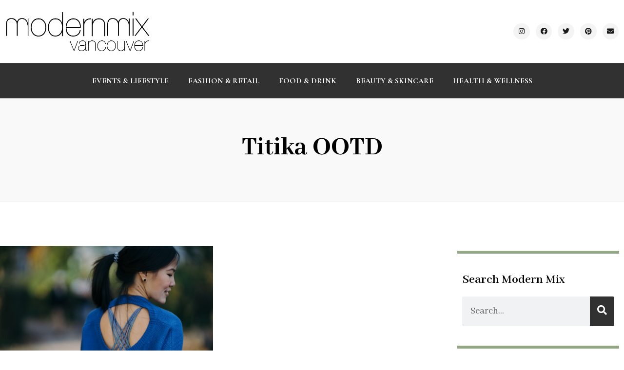

--- FILE ---
content_type: text/html; charset=UTF-8
request_url: https://modernmixvancouver.com/tag/titika-ootd/
body_size: 12207
content:
<!doctype html>
<html dir="ltr" lang="en-US" prefix="og: https://ogp.me/ns#">
<head>
	<meta charset="UTF-8">
	<meta name="viewport" content="width=device-width, initial-scale=1">
	<link rel="profile" href="https://gmpg.org/xfn/11">
	<title>Titika OOTD | Modern Mix Vancouver</title>

		<!-- All in One SEO 4.9.3 - aioseo.com -->
	<meta name="robots" content="max-image-preview:large" />
	<link rel="canonical" href="https://modernmixvancouver.com/tag/titika-ootd/" />
	<meta name="generator" content="All in One SEO (AIOSEO) 4.9.3" />
		<script type="application/ld+json" class="aioseo-schema">
			{"@context":"https:\/\/schema.org","@graph":[{"@type":"BreadcrumbList","@id":"https:\/\/modernmixvancouver.com\/tag\/titika-ootd\/#breadcrumblist","itemListElement":[{"@type":"ListItem","@id":"https:\/\/modernmixvancouver.com#listItem","position":1,"name":"Home","item":"https:\/\/modernmixvancouver.com","nextItem":{"@type":"ListItem","@id":"https:\/\/modernmixvancouver.com\/tag\/titika-ootd\/#listItem","name":"Titika OOTD"}},{"@type":"ListItem","@id":"https:\/\/modernmixvancouver.com\/tag\/titika-ootd\/#listItem","position":2,"name":"Titika OOTD","previousItem":{"@type":"ListItem","@id":"https:\/\/modernmixvancouver.com#listItem","name":"Home"}}]},{"@type":"CollectionPage","@id":"https:\/\/modernmixvancouver.com\/tag\/titika-ootd\/#collectionpage","url":"https:\/\/modernmixvancouver.com\/tag\/titika-ootd\/","name":"Titika OOTD | Modern Mix Vancouver","inLanguage":"en-US","isPartOf":{"@id":"https:\/\/modernmixvancouver.com\/#website"},"breadcrumb":{"@id":"https:\/\/modernmixvancouver.com\/tag\/titika-ootd\/#breadcrumblist"}},{"@type":"Organization","@id":"https:\/\/modernmixvancouver.com\/#organization","name":"Modern Mix Vancouver","description":"Canadian lifestyle blogger and content creator keeping you in the know on local brands, businesses and experiences in Vancouver","url":"https:\/\/modernmixvancouver.com\/"},{"@type":"WebSite","@id":"https:\/\/modernmixvancouver.com\/#website","url":"https:\/\/modernmixvancouver.com\/","name":"Modern Mix Vancouver","description":"Canadian lifestyle blogger and content creator keeping you in the know on local brands, businesses and experiences in Vancouver","inLanguage":"en-US","publisher":{"@id":"https:\/\/modernmixvancouver.com\/#organization"}}]}
		</script>
		<!-- All in One SEO -->

<link rel="alternate" type="application/rss+xml" title="Modern Mix Vancouver &raquo; Feed" href="https://modernmixvancouver.com/feed/" />
<link rel="alternate" type="application/rss+xml" title="Modern Mix Vancouver &raquo; Comments Feed" href="https://modernmixvancouver.com/comments/feed/" />
<link rel="alternate" type="application/rss+xml" title="Modern Mix Vancouver &raquo; Titika OOTD Tag Feed" href="https://modernmixvancouver.com/tag/titika-ootd/feed/" />
<script>
window._wpemojiSettings = {"baseUrl":"https:\/\/s.w.org\/images\/core\/emoji\/14.0.0\/72x72\/","ext":".png","svgUrl":"https:\/\/s.w.org\/images\/core\/emoji\/14.0.0\/svg\/","svgExt":".svg","source":{"concatemoji":"https:\/\/modernmixvancouver.com\/wp-includes\/js\/wp-emoji-release.min.js?ver=3729f3c3bbe44cee7898ad3d334912e3"}};
/*! This file is auto-generated */
!function(i,n){var o,s,e;function c(e){try{var t={supportTests:e,timestamp:(new Date).valueOf()};sessionStorage.setItem(o,JSON.stringify(t))}catch(e){}}function p(e,t,n){e.clearRect(0,0,e.canvas.width,e.canvas.height),e.fillText(t,0,0);var t=new Uint32Array(e.getImageData(0,0,e.canvas.width,e.canvas.height).data),r=(e.clearRect(0,0,e.canvas.width,e.canvas.height),e.fillText(n,0,0),new Uint32Array(e.getImageData(0,0,e.canvas.width,e.canvas.height).data));return t.every(function(e,t){return e===r[t]})}function u(e,t,n){switch(t){case"flag":return n(e,"\ud83c\udff3\ufe0f\u200d\u26a7\ufe0f","\ud83c\udff3\ufe0f\u200b\u26a7\ufe0f")?!1:!n(e,"\ud83c\uddfa\ud83c\uddf3","\ud83c\uddfa\u200b\ud83c\uddf3")&&!n(e,"\ud83c\udff4\udb40\udc67\udb40\udc62\udb40\udc65\udb40\udc6e\udb40\udc67\udb40\udc7f","\ud83c\udff4\u200b\udb40\udc67\u200b\udb40\udc62\u200b\udb40\udc65\u200b\udb40\udc6e\u200b\udb40\udc67\u200b\udb40\udc7f");case"emoji":return!n(e,"\ud83e\udef1\ud83c\udffb\u200d\ud83e\udef2\ud83c\udfff","\ud83e\udef1\ud83c\udffb\u200b\ud83e\udef2\ud83c\udfff")}return!1}function f(e,t,n){var r="undefined"!=typeof WorkerGlobalScope&&self instanceof WorkerGlobalScope?new OffscreenCanvas(300,150):i.createElement("canvas"),a=r.getContext("2d",{willReadFrequently:!0}),o=(a.textBaseline="top",a.font="600 32px Arial",{});return e.forEach(function(e){o[e]=t(a,e,n)}),o}function t(e){var t=i.createElement("script");t.src=e,t.defer=!0,i.head.appendChild(t)}"undefined"!=typeof Promise&&(o="wpEmojiSettingsSupports",s=["flag","emoji"],n.supports={everything:!0,everythingExceptFlag:!0},e=new Promise(function(e){i.addEventListener("DOMContentLoaded",e,{once:!0})}),new Promise(function(t){var n=function(){try{var e=JSON.parse(sessionStorage.getItem(o));if("object"==typeof e&&"number"==typeof e.timestamp&&(new Date).valueOf()<e.timestamp+604800&&"object"==typeof e.supportTests)return e.supportTests}catch(e){}return null}();if(!n){if("undefined"!=typeof Worker&&"undefined"!=typeof OffscreenCanvas&&"undefined"!=typeof URL&&URL.createObjectURL&&"undefined"!=typeof Blob)try{var e="postMessage("+f.toString()+"("+[JSON.stringify(s),u.toString(),p.toString()].join(",")+"));",r=new Blob([e],{type:"text/javascript"}),a=new Worker(URL.createObjectURL(r),{name:"wpTestEmojiSupports"});return void(a.onmessage=function(e){c(n=e.data),a.terminate(),t(n)})}catch(e){}c(n=f(s,u,p))}t(n)}).then(function(e){for(var t in e)n.supports[t]=e[t],n.supports.everything=n.supports.everything&&n.supports[t],"flag"!==t&&(n.supports.everythingExceptFlag=n.supports.everythingExceptFlag&&n.supports[t]);n.supports.everythingExceptFlag=n.supports.everythingExceptFlag&&!n.supports.flag,n.DOMReady=!1,n.readyCallback=function(){n.DOMReady=!0}}).then(function(){return e}).then(function(){var e;n.supports.everything||(n.readyCallback(),(e=n.source||{}).concatemoji?t(e.concatemoji):e.wpemoji&&e.twemoji&&(t(e.twemoji),t(e.wpemoji)))}))}((window,document),window._wpemojiSettings);
</script>
<style id='wp-emoji-styles-inline-css'>

	img.wp-smiley, img.emoji {
		display: inline !important;
		border: none !important;
		box-shadow: none !important;
		height: 1em !important;
		width: 1em !important;
		margin: 0 0.07em !important;
		vertical-align: -0.1em !important;
		background: none !important;
		padding: 0 !important;
	}
</style>
<link rel='stylesheet' id='wp-block-library-css' href='https://modernmixvancouver.com/wp-includes/css/dist/block-library/style.min.css?ver=3729f3c3bbe44cee7898ad3d334912e3' media='all' />
<link rel='stylesheet' id='aioseo/css/src/vue/standalone/blocks/table-of-contents/global.scss-css' href='https://modernmixvancouver.com/wp-content/plugins/all-in-one-seo-pack/dist/Lite/assets/css/table-of-contents/global.e90f6d47.css?ver=4.9.3' media='all' />
<style id='classic-theme-styles-inline-css'>
/*! This file is auto-generated */
.wp-block-button__link{color:#fff;background-color:#32373c;border-radius:9999px;box-shadow:none;text-decoration:none;padding:calc(.667em + 2px) calc(1.333em + 2px);font-size:1.125em}.wp-block-file__button{background:#32373c;color:#fff;text-decoration:none}
</style>
<style id='global-styles-inline-css'>
body{--wp--preset--color--black: #000000;--wp--preset--color--cyan-bluish-gray: #abb8c3;--wp--preset--color--white: #ffffff;--wp--preset--color--pale-pink: #f78da7;--wp--preset--color--vivid-red: #cf2e2e;--wp--preset--color--luminous-vivid-orange: #ff6900;--wp--preset--color--luminous-vivid-amber: #fcb900;--wp--preset--color--light-green-cyan: #7bdcb5;--wp--preset--color--vivid-green-cyan: #00d084;--wp--preset--color--pale-cyan-blue: #8ed1fc;--wp--preset--color--vivid-cyan-blue: #0693e3;--wp--preset--color--vivid-purple: #9b51e0;--wp--preset--gradient--vivid-cyan-blue-to-vivid-purple: linear-gradient(135deg,rgba(6,147,227,1) 0%,rgb(155,81,224) 100%);--wp--preset--gradient--light-green-cyan-to-vivid-green-cyan: linear-gradient(135deg,rgb(122,220,180) 0%,rgb(0,208,130) 100%);--wp--preset--gradient--luminous-vivid-amber-to-luminous-vivid-orange: linear-gradient(135deg,rgba(252,185,0,1) 0%,rgba(255,105,0,1) 100%);--wp--preset--gradient--luminous-vivid-orange-to-vivid-red: linear-gradient(135deg,rgba(255,105,0,1) 0%,rgb(207,46,46) 100%);--wp--preset--gradient--very-light-gray-to-cyan-bluish-gray: linear-gradient(135deg,rgb(238,238,238) 0%,rgb(169,184,195) 100%);--wp--preset--gradient--cool-to-warm-spectrum: linear-gradient(135deg,rgb(74,234,220) 0%,rgb(151,120,209) 20%,rgb(207,42,186) 40%,rgb(238,44,130) 60%,rgb(251,105,98) 80%,rgb(254,248,76) 100%);--wp--preset--gradient--blush-light-purple: linear-gradient(135deg,rgb(255,206,236) 0%,rgb(152,150,240) 100%);--wp--preset--gradient--blush-bordeaux: linear-gradient(135deg,rgb(254,205,165) 0%,rgb(254,45,45) 50%,rgb(107,0,62) 100%);--wp--preset--gradient--luminous-dusk: linear-gradient(135deg,rgb(255,203,112) 0%,rgb(199,81,192) 50%,rgb(65,88,208) 100%);--wp--preset--gradient--pale-ocean: linear-gradient(135deg,rgb(255,245,203) 0%,rgb(182,227,212) 50%,rgb(51,167,181) 100%);--wp--preset--gradient--electric-grass: linear-gradient(135deg,rgb(202,248,128) 0%,rgb(113,206,126) 100%);--wp--preset--gradient--midnight: linear-gradient(135deg,rgb(2,3,129) 0%,rgb(40,116,252) 100%);--wp--preset--font-size--small: 13px;--wp--preset--font-size--medium: 20px;--wp--preset--font-size--large: 36px;--wp--preset--font-size--x-large: 42px;--wp--preset--spacing--20: 0.44rem;--wp--preset--spacing--30: 0.67rem;--wp--preset--spacing--40: 1rem;--wp--preset--spacing--50: 1.5rem;--wp--preset--spacing--60: 2.25rem;--wp--preset--spacing--70: 3.38rem;--wp--preset--spacing--80: 5.06rem;--wp--preset--shadow--natural: 6px 6px 9px rgba(0, 0, 0, 0.2);--wp--preset--shadow--deep: 12px 12px 50px rgba(0, 0, 0, 0.4);--wp--preset--shadow--sharp: 6px 6px 0px rgba(0, 0, 0, 0.2);--wp--preset--shadow--outlined: 6px 6px 0px -3px rgba(255, 255, 255, 1), 6px 6px rgba(0, 0, 0, 1);--wp--preset--shadow--crisp: 6px 6px 0px rgba(0, 0, 0, 1);}:where(.is-layout-flex){gap: 0.5em;}:where(.is-layout-grid){gap: 0.5em;}body .is-layout-flow > .alignleft{float: left;margin-inline-start: 0;margin-inline-end: 2em;}body .is-layout-flow > .alignright{float: right;margin-inline-start: 2em;margin-inline-end: 0;}body .is-layout-flow > .aligncenter{margin-left: auto !important;margin-right: auto !important;}body .is-layout-constrained > .alignleft{float: left;margin-inline-start: 0;margin-inline-end: 2em;}body .is-layout-constrained > .alignright{float: right;margin-inline-start: 2em;margin-inline-end: 0;}body .is-layout-constrained > .aligncenter{margin-left: auto !important;margin-right: auto !important;}body .is-layout-constrained > :where(:not(.alignleft):not(.alignright):not(.alignfull)){max-width: var(--wp--style--global--content-size);margin-left: auto !important;margin-right: auto !important;}body .is-layout-constrained > .alignwide{max-width: var(--wp--style--global--wide-size);}body .is-layout-flex{display: flex;}body .is-layout-flex{flex-wrap: wrap;align-items: center;}body .is-layout-flex > *{margin: 0;}body .is-layout-grid{display: grid;}body .is-layout-grid > *{margin: 0;}:where(.wp-block-columns.is-layout-flex){gap: 2em;}:where(.wp-block-columns.is-layout-grid){gap: 2em;}:where(.wp-block-post-template.is-layout-flex){gap: 1.25em;}:where(.wp-block-post-template.is-layout-grid){gap: 1.25em;}.has-black-color{color: var(--wp--preset--color--black) !important;}.has-cyan-bluish-gray-color{color: var(--wp--preset--color--cyan-bluish-gray) !important;}.has-white-color{color: var(--wp--preset--color--white) !important;}.has-pale-pink-color{color: var(--wp--preset--color--pale-pink) !important;}.has-vivid-red-color{color: var(--wp--preset--color--vivid-red) !important;}.has-luminous-vivid-orange-color{color: var(--wp--preset--color--luminous-vivid-orange) !important;}.has-luminous-vivid-amber-color{color: var(--wp--preset--color--luminous-vivid-amber) !important;}.has-light-green-cyan-color{color: var(--wp--preset--color--light-green-cyan) !important;}.has-vivid-green-cyan-color{color: var(--wp--preset--color--vivid-green-cyan) !important;}.has-pale-cyan-blue-color{color: var(--wp--preset--color--pale-cyan-blue) !important;}.has-vivid-cyan-blue-color{color: var(--wp--preset--color--vivid-cyan-blue) !important;}.has-vivid-purple-color{color: var(--wp--preset--color--vivid-purple) !important;}.has-black-background-color{background-color: var(--wp--preset--color--black) !important;}.has-cyan-bluish-gray-background-color{background-color: var(--wp--preset--color--cyan-bluish-gray) !important;}.has-white-background-color{background-color: var(--wp--preset--color--white) !important;}.has-pale-pink-background-color{background-color: var(--wp--preset--color--pale-pink) !important;}.has-vivid-red-background-color{background-color: var(--wp--preset--color--vivid-red) !important;}.has-luminous-vivid-orange-background-color{background-color: var(--wp--preset--color--luminous-vivid-orange) !important;}.has-luminous-vivid-amber-background-color{background-color: var(--wp--preset--color--luminous-vivid-amber) !important;}.has-light-green-cyan-background-color{background-color: var(--wp--preset--color--light-green-cyan) !important;}.has-vivid-green-cyan-background-color{background-color: var(--wp--preset--color--vivid-green-cyan) !important;}.has-pale-cyan-blue-background-color{background-color: var(--wp--preset--color--pale-cyan-blue) !important;}.has-vivid-cyan-blue-background-color{background-color: var(--wp--preset--color--vivid-cyan-blue) !important;}.has-vivid-purple-background-color{background-color: var(--wp--preset--color--vivid-purple) !important;}.has-black-border-color{border-color: var(--wp--preset--color--black) !important;}.has-cyan-bluish-gray-border-color{border-color: var(--wp--preset--color--cyan-bluish-gray) !important;}.has-white-border-color{border-color: var(--wp--preset--color--white) !important;}.has-pale-pink-border-color{border-color: var(--wp--preset--color--pale-pink) !important;}.has-vivid-red-border-color{border-color: var(--wp--preset--color--vivid-red) !important;}.has-luminous-vivid-orange-border-color{border-color: var(--wp--preset--color--luminous-vivid-orange) !important;}.has-luminous-vivid-amber-border-color{border-color: var(--wp--preset--color--luminous-vivid-amber) !important;}.has-light-green-cyan-border-color{border-color: var(--wp--preset--color--light-green-cyan) !important;}.has-vivid-green-cyan-border-color{border-color: var(--wp--preset--color--vivid-green-cyan) !important;}.has-pale-cyan-blue-border-color{border-color: var(--wp--preset--color--pale-cyan-blue) !important;}.has-vivid-cyan-blue-border-color{border-color: var(--wp--preset--color--vivid-cyan-blue) !important;}.has-vivid-purple-border-color{border-color: var(--wp--preset--color--vivid-purple) !important;}.has-vivid-cyan-blue-to-vivid-purple-gradient-background{background: var(--wp--preset--gradient--vivid-cyan-blue-to-vivid-purple) !important;}.has-light-green-cyan-to-vivid-green-cyan-gradient-background{background: var(--wp--preset--gradient--light-green-cyan-to-vivid-green-cyan) !important;}.has-luminous-vivid-amber-to-luminous-vivid-orange-gradient-background{background: var(--wp--preset--gradient--luminous-vivid-amber-to-luminous-vivid-orange) !important;}.has-luminous-vivid-orange-to-vivid-red-gradient-background{background: var(--wp--preset--gradient--luminous-vivid-orange-to-vivid-red) !important;}.has-very-light-gray-to-cyan-bluish-gray-gradient-background{background: var(--wp--preset--gradient--very-light-gray-to-cyan-bluish-gray) !important;}.has-cool-to-warm-spectrum-gradient-background{background: var(--wp--preset--gradient--cool-to-warm-spectrum) !important;}.has-blush-light-purple-gradient-background{background: var(--wp--preset--gradient--blush-light-purple) !important;}.has-blush-bordeaux-gradient-background{background: var(--wp--preset--gradient--blush-bordeaux) !important;}.has-luminous-dusk-gradient-background{background: var(--wp--preset--gradient--luminous-dusk) !important;}.has-pale-ocean-gradient-background{background: var(--wp--preset--gradient--pale-ocean) !important;}.has-electric-grass-gradient-background{background: var(--wp--preset--gradient--electric-grass) !important;}.has-midnight-gradient-background{background: var(--wp--preset--gradient--midnight) !important;}.has-small-font-size{font-size: var(--wp--preset--font-size--small) !important;}.has-medium-font-size{font-size: var(--wp--preset--font-size--medium) !important;}.has-large-font-size{font-size: var(--wp--preset--font-size--large) !important;}.has-x-large-font-size{font-size: var(--wp--preset--font-size--x-large) !important;}
.wp-block-navigation a:where(:not(.wp-element-button)){color: inherit;}
:where(.wp-block-post-template.is-layout-flex){gap: 1.25em;}:where(.wp-block-post-template.is-layout-grid){gap: 1.25em;}
:where(.wp-block-columns.is-layout-flex){gap: 2em;}:where(.wp-block-columns.is-layout-grid){gap: 2em;}
.wp-block-pullquote{font-size: 1.5em;line-height: 1.6;}
</style>
<link rel='stylesheet' id='hello-elementor-css' href='https://modernmixvancouver.com/wp-content/themes/hello-elementor/style.min.css?ver=3.0.0' media='all' />
<link rel='stylesheet' id='hello-elementor-theme-style-css' href='https://modernmixvancouver.com/wp-content/themes/hello-elementor/theme.min.css?ver=3.0.0' media='all' />
<link rel='stylesheet' id='hello-elementor-header-footer-css' href='https://modernmixvancouver.com/wp-content/themes/hello-elementor/header-footer.min.css?ver=3.0.0' media='all' />
<link rel='stylesheet' id='elementor-frontend-css' href='https://modernmixvancouver.com/wp-content/plugins/elementor/assets/css/frontend-lite.min.css?ver=3.18.3' media='all' />
<link rel='stylesheet' id='elementor-post-34148-css' href='https://modernmixvancouver.com/wp-content/uploads/elementor/css/post-34148.css?ver=1705693286' media='all' />
<link rel='stylesheet' id='elementor-icons-css' href='https://modernmixvancouver.com/wp-content/plugins/elementor/assets/lib/eicons/css/elementor-icons.min.css?ver=5.25.0' media='all' />
<link rel='stylesheet' id='swiper-css' href='https://modernmixvancouver.com/wp-content/plugins/elementor/assets/lib/swiper/css/swiper.min.css?ver=5.3.6' media='all' />
<link rel='stylesheet' id='elementor-pro-css' href='https://modernmixvancouver.com/wp-content/plugins/elementor-pro/assets/css/frontend-lite.min.css?ver=3.18.3' media='all' />
<link rel='stylesheet' id='elementor-global-css' href='https://modernmixvancouver.com/wp-content/uploads/elementor/css/global.css?ver=1705693395' media='all' />
<link rel='stylesheet' id='elementor-post-34128-css' href='https://modernmixvancouver.com/wp-content/uploads/elementor/css/post-34128.css?ver=1705693286' media='all' />
<link rel='stylesheet' id='elementor-post-34131-css' href='https://modernmixvancouver.com/wp-content/uploads/elementor/css/post-34131.css?ver=1705693286' media='all' />
<link rel='stylesheet' id='elementor-post-34139-css' href='https://modernmixvancouver.com/wp-content/uploads/elementor/css/post-34139.css?ver=1705693532' media='all' />
<link rel='stylesheet' id='google-fonts-1-css' href='https://fonts.googleapis.com/css?family=Cormorant+Garamond%3A100%2C100italic%2C200%2C200italic%2C300%2C300italic%2C400%2C400italic%2C500%2C500italic%2C600%2C600italic%2C700%2C700italic%2C800%2C800italic%2C900%2C900italic%7CAbhaya+Libre%3A100%2C100italic%2C200%2C200italic%2C300%2C300italic%2C400%2C400italic%2C500%2C500italic%2C600%2C600italic%2C700%2C700italic%2C800%2C800italic%2C900%2C900italic%7CInter%3A100%2C100italic%2C200%2C200italic%2C300%2C300italic%2C400%2C400italic%2C500%2C500italic%2C600%2C600italic%2C700%2C700italic%2C800%2C800italic%2C900%2C900italic%7CPlayfair+Display%3A100%2C100italic%2C200%2C200italic%2C300%2C300italic%2C400%2C400italic%2C500%2C500italic%2C600%2C600italic%2C700%2C700italic%2C800%2C800italic%2C900%2C900italic&#038;display=swap&#038;ver=3729f3c3bbe44cee7898ad3d334912e3' media='all' />
<link rel='stylesheet' id='elementor-icons-shared-0-css' href='https://modernmixvancouver.com/wp-content/plugins/elementor/assets/lib/font-awesome/css/fontawesome.min.css?ver=5.15.3' media='all' />
<link rel='stylesheet' id='elementor-icons-fa-brands-css' href='https://modernmixvancouver.com/wp-content/plugins/elementor/assets/lib/font-awesome/css/brands.min.css?ver=5.15.3' media='all' />
<link rel='stylesheet' id='elementor-icons-fa-solid-css' href='https://modernmixvancouver.com/wp-content/plugins/elementor/assets/lib/font-awesome/css/solid.min.css?ver=5.15.3' media='all' />
<link rel="preconnect" href="https://fonts.gstatic.com/" crossorigin><link rel="https://api.w.org/" href="https://modernmixvancouver.com/wp-json/" /><link rel="alternate" type="application/json" href="https://modernmixvancouver.com/wp-json/wp/v2/tags/3035" /><link rel="EditURI" type="application/rsd+xml" title="RSD" href="https://modernmixvancouver.com/xmlrpc.php?rsd" />

<meta name="generator" content="Elementor 3.18.3; features: e_dom_optimization, e_optimized_assets_loading, e_optimized_css_loading, additional_custom_breakpoints, block_editor_assets_optimize, e_image_loading_optimization; settings: css_print_method-external, google_font-enabled, font_display-swap">
</head>
<body class="archive tag tag-titika-ootd tag-3035 elementor-default elementor-template-full-width elementor-kit-34148 elementor-page-34139">


<a class="skip-link screen-reader-text" href="#content">Skip to content</a>

		<div data-elementor-type="header" data-elementor-id="34128" class="elementor elementor-34128 elementor-location-header" data-elementor-post-type="elementor_library">
								<section class="elementor-section elementor-top-section elementor-element elementor-element-07bf854 elementor-section-content-middle elementor-hidden-mobile elementor-section-boxed elementor-section-height-default elementor-section-height-default" data-id="07bf854" data-element_type="section">
						<div class="elementor-container elementor-column-gap-default">
					<div class="elementor-column elementor-col-50 elementor-top-column elementor-element elementor-element-82f3986 elementor-hidden-mobile" data-id="82f3986" data-element_type="column">
			<div class="elementor-widget-wrap elementor-element-populated">
								<div class="elementor-element elementor-element-230a745 elementor-hidden-mobile elementor-widget elementor-widget-image" data-id="230a745" data-element_type="widget" data-widget_type="image.default">
				<div class="elementor-widget-container">
			<style>/*! elementor - v3.18.0 - 20-12-2023 */
.elementor-widget-image{text-align:center}.elementor-widget-image a{display:inline-block}.elementor-widget-image a img[src$=".svg"]{width:48px}.elementor-widget-image img{vertical-align:middle;display:inline-block}</style>													<a href="https://modernmixvancouver.com">
							<img fetchpriority="high" width="542" height="154" src="https://modernmixvancouver.com/wp-content/uploads/2023/01/MMV-logo-high-res.png" class="attachment-full size-full wp-image-34118" alt="" />								</a>
															</div>
				</div>
					</div>
		</div>
				<div class="elementor-column elementor-col-50 elementor-top-column elementor-element elementor-element-7a2c8c9 elementor-hidden-mobile" data-id="7a2c8c9" data-element_type="column">
			<div class="elementor-widget-wrap elementor-element-populated">
								<div class="elementor-element elementor-element-288b791 elementor-widget__width-auto elementor-shape-circle e-grid-align-mobile-left elementor-widget-mobile__width-inherit elementor-hidden-mobile elementor-grid-0 elementor-widget elementor-widget-social-icons" data-id="288b791" data-element_type="widget" data-widget_type="social-icons.default">
				<div class="elementor-widget-container">
			<style>/*! elementor - v3.18.0 - 20-12-2023 */
.elementor-widget-social-icons.elementor-grid-0 .elementor-widget-container,.elementor-widget-social-icons.elementor-grid-mobile-0 .elementor-widget-container,.elementor-widget-social-icons.elementor-grid-tablet-0 .elementor-widget-container{line-height:1;font-size:0}.elementor-widget-social-icons:not(.elementor-grid-0):not(.elementor-grid-tablet-0):not(.elementor-grid-mobile-0) .elementor-grid{display:inline-grid}.elementor-widget-social-icons .elementor-grid{grid-column-gap:var(--grid-column-gap,5px);grid-row-gap:var(--grid-row-gap,5px);grid-template-columns:var(--grid-template-columns);justify-content:var(--justify-content,center);justify-items:var(--justify-content,center)}.elementor-icon.elementor-social-icon{font-size:var(--icon-size,25px);line-height:var(--icon-size,25px);width:calc(var(--icon-size, 25px) + 2 * var(--icon-padding, .5em));height:calc(var(--icon-size, 25px) + 2 * var(--icon-padding, .5em))}.elementor-social-icon{--e-social-icon-icon-color:#fff;display:inline-flex;background-color:#69727d;align-items:center;justify-content:center;text-align:center;cursor:pointer}.elementor-social-icon i{color:var(--e-social-icon-icon-color)}.elementor-social-icon svg{fill:var(--e-social-icon-icon-color)}.elementor-social-icon:last-child{margin:0}.elementor-social-icon:hover{opacity:.9;color:#fff}.elementor-social-icon-android{background-color:#a4c639}.elementor-social-icon-apple{background-color:#999}.elementor-social-icon-behance{background-color:#1769ff}.elementor-social-icon-bitbucket{background-color:#205081}.elementor-social-icon-codepen{background-color:#000}.elementor-social-icon-delicious{background-color:#39f}.elementor-social-icon-deviantart{background-color:#05cc47}.elementor-social-icon-digg{background-color:#005be2}.elementor-social-icon-dribbble{background-color:#ea4c89}.elementor-social-icon-elementor{background-color:#d30c5c}.elementor-social-icon-envelope{background-color:#ea4335}.elementor-social-icon-facebook,.elementor-social-icon-facebook-f{background-color:#3b5998}.elementor-social-icon-flickr{background-color:#0063dc}.elementor-social-icon-foursquare{background-color:#2d5be3}.elementor-social-icon-free-code-camp,.elementor-social-icon-freecodecamp{background-color:#006400}.elementor-social-icon-github{background-color:#333}.elementor-social-icon-gitlab{background-color:#e24329}.elementor-social-icon-globe{background-color:#69727d}.elementor-social-icon-google-plus,.elementor-social-icon-google-plus-g{background-color:#dd4b39}.elementor-social-icon-houzz{background-color:#7ac142}.elementor-social-icon-instagram{background-color:#262626}.elementor-social-icon-jsfiddle{background-color:#487aa2}.elementor-social-icon-link{background-color:#818a91}.elementor-social-icon-linkedin,.elementor-social-icon-linkedin-in{background-color:#0077b5}.elementor-social-icon-medium{background-color:#00ab6b}.elementor-social-icon-meetup{background-color:#ec1c40}.elementor-social-icon-mixcloud{background-color:#273a4b}.elementor-social-icon-odnoklassniki{background-color:#f4731c}.elementor-social-icon-pinterest{background-color:#bd081c}.elementor-social-icon-product-hunt{background-color:#da552f}.elementor-social-icon-reddit{background-color:#ff4500}.elementor-social-icon-rss{background-color:#f26522}.elementor-social-icon-shopping-cart{background-color:#4caf50}.elementor-social-icon-skype{background-color:#00aff0}.elementor-social-icon-slideshare{background-color:#0077b5}.elementor-social-icon-snapchat{background-color:#fffc00}.elementor-social-icon-soundcloud{background-color:#f80}.elementor-social-icon-spotify{background-color:#2ebd59}.elementor-social-icon-stack-overflow{background-color:#fe7a15}.elementor-social-icon-steam{background-color:#00adee}.elementor-social-icon-stumbleupon{background-color:#eb4924}.elementor-social-icon-telegram{background-color:#2ca5e0}.elementor-social-icon-thumb-tack{background-color:#1aa1d8}.elementor-social-icon-tripadvisor{background-color:#589442}.elementor-social-icon-tumblr{background-color:#35465c}.elementor-social-icon-twitch{background-color:#6441a5}.elementor-social-icon-twitter{background-color:#1da1f2}.elementor-social-icon-viber{background-color:#665cac}.elementor-social-icon-vimeo{background-color:#1ab7ea}.elementor-social-icon-vk{background-color:#45668e}.elementor-social-icon-weibo{background-color:#dd2430}.elementor-social-icon-weixin{background-color:#31a918}.elementor-social-icon-whatsapp{background-color:#25d366}.elementor-social-icon-wordpress{background-color:#21759b}.elementor-social-icon-xing{background-color:#026466}.elementor-social-icon-yelp{background-color:#af0606}.elementor-social-icon-youtube{background-color:#cd201f}.elementor-social-icon-500px{background-color:#0099e5}.elementor-shape-rounded .elementor-icon.elementor-social-icon{border-radius:10%}.elementor-shape-circle .elementor-icon.elementor-social-icon{border-radius:50%}</style>		<div class="elementor-social-icons-wrapper elementor-grid">
							<span class="elementor-grid-item">
					<a class="elementor-icon elementor-social-icon elementor-social-icon-instagram elementor-repeater-item-c1e6dbf" href="https://www.instagram.com/modernmixvan/" target="_blank">
						<span class="elementor-screen-only">Instagram</span>
						<i class="fab fa-instagram"></i>					</a>
				</span>
							<span class="elementor-grid-item">
					<a class="elementor-icon elementor-social-icon elementor-social-icon-facebook elementor-repeater-item-15ea029" href="https://www.facebook.com/modernmixvancouver" target="_blank">
						<span class="elementor-screen-only">Facebook</span>
						<i class="fab fa-facebook"></i>					</a>
				</span>
							<span class="elementor-grid-item">
					<a class="elementor-icon elementor-social-icon elementor-social-icon-twitter elementor-repeater-item-1cf7b90" href="https://twitter.com/modernmixvan" target="_blank">
						<span class="elementor-screen-only">Twitter</span>
						<i class="fab fa-twitter"></i>					</a>
				</span>
							<span class="elementor-grid-item">
					<a class="elementor-icon elementor-social-icon elementor-social-icon-pinterest elementor-repeater-item-71b8bed" href="https://www.pinterest.ca/modernmixvancouver/" target="_blank">
						<span class="elementor-screen-only">Pinterest</span>
						<i class="fab fa-pinterest"></i>					</a>
				</span>
							<span class="elementor-grid-item">
					<a class="elementor-icon elementor-social-icon elementor-social-icon-envelope elementor-repeater-item-e4be654" href="mailto:%20modernmixvancouver@gmail.com" target="_blank">
						<span class="elementor-screen-only">Envelope</span>
						<i class="fas fa-envelope"></i>					</a>
				</span>
					</div>
				</div>
				</div>
					</div>
		</div>
							</div>
		</section>
				<section class="elementor-section elementor-top-section elementor-element elementor-element-447749d4 elementor-section-content-middle elementor-hidden-mobile elementor-section-boxed elementor-section-height-default elementor-section-height-default" data-id="447749d4" data-element_type="section" data-settings="{&quot;background_background&quot;:&quot;classic&quot;}">
						<div class="elementor-container elementor-column-gap-default">
					<div class="elementor-column elementor-col-100 elementor-top-column elementor-element elementor-element-16d23a5e" data-id="16d23a5e" data-element_type="column">
			<div class="elementor-widget-wrap elementor-element-populated">
								<div class="elementor-element elementor-element-c5b7941 elementor-nav-menu__align-center elementor-nav-menu--dropdown-tablet elementor-nav-menu__text-align-aside elementor-nav-menu--toggle elementor-nav-menu--burger elementor-widget elementor-widget-nav-menu" data-id="c5b7941" data-element_type="widget" data-settings="{&quot;layout&quot;:&quot;horizontal&quot;,&quot;submenu_icon&quot;:{&quot;value&quot;:&quot;&lt;i class=\&quot;fas fa-caret-down\&quot;&gt;&lt;\/i&gt;&quot;,&quot;library&quot;:&quot;fa-solid&quot;},&quot;toggle&quot;:&quot;burger&quot;}" data-widget_type="nav-menu.default">
				<div class="elementor-widget-container">
			<link rel="stylesheet" href="https://modernmixvancouver.com/wp-content/plugins/elementor-pro/assets/css/widget-nav-menu.min.css">			<nav class="elementor-nav-menu--main elementor-nav-menu__container elementor-nav-menu--layout-horizontal e--pointer-underline e--animation-fade">
				<ul id="menu-1-c5b7941" class="elementor-nav-menu"><li class="menu-item menu-item-type-taxonomy menu-item-object-category menu-item-14091"><a href="https://modernmixvancouver.com/category/upcoming-events/" class="elementor-item">Events &amp; Lifestyle</a></li>
<li class="menu-item menu-item-type-taxonomy menu-item-object-category menu-item-14092"><a href="https://modernmixvancouver.com/category/fashion-retail/" class="elementor-item">Fashion &amp; Retail</a></li>
<li class="menu-item menu-item-type-taxonomy menu-item-object-category menu-item-14093"><a href="https://modernmixvancouver.com/category/food-drink/" class="elementor-item">Food &amp; Drink</a></li>
<li class="menu-item menu-item-type-taxonomy menu-item-object-category menu-item-14094"><a href="https://modernmixvancouver.com/category/beauty-skincare/" class="elementor-item">Beauty &amp; Skincare</a></li>
<li class="menu-item menu-item-type-taxonomy menu-item-object-category menu-item-14096"><a href="https://modernmixvancouver.com/category/health-wellness-fitness-athletics/" class="elementor-item">Health &amp; Wellness</a></li>
</ul>			</nav>
					<div class="elementor-menu-toggle" role="button" tabindex="0" aria-label="Menu Toggle" aria-expanded="false">
			<i aria-hidden="true" role="presentation" class="elementor-menu-toggle__icon--open eicon-menu-bar"></i><i aria-hidden="true" role="presentation" class="elementor-menu-toggle__icon--close eicon-close"></i>			<span class="elementor-screen-only">Menu</span>
		</div>
					<nav class="elementor-nav-menu--dropdown elementor-nav-menu__container" aria-hidden="true">
				<ul id="menu-2-c5b7941" class="elementor-nav-menu"><li class="menu-item menu-item-type-taxonomy menu-item-object-category menu-item-14091"><a href="https://modernmixvancouver.com/category/upcoming-events/" class="elementor-item" tabindex="-1">Events &amp; Lifestyle</a></li>
<li class="menu-item menu-item-type-taxonomy menu-item-object-category menu-item-14092"><a href="https://modernmixvancouver.com/category/fashion-retail/" class="elementor-item" tabindex="-1">Fashion &amp; Retail</a></li>
<li class="menu-item menu-item-type-taxonomy menu-item-object-category menu-item-14093"><a href="https://modernmixvancouver.com/category/food-drink/" class="elementor-item" tabindex="-1">Food &amp; Drink</a></li>
<li class="menu-item menu-item-type-taxonomy menu-item-object-category menu-item-14094"><a href="https://modernmixvancouver.com/category/beauty-skincare/" class="elementor-item" tabindex="-1">Beauty &amp; Skincare</a></li>
<li class="menu-item menu-item-type-taxonomy menu-item-object-category menu-item-14096"><a href="https://modernmixvancouver.com/category/health-wellness-fitness-athletics/" class="elementor-item" tabindex="-1">Health &amp; Wellness</a></li>
</ul>			</nav>
				</div>
				</div>
					</div>
		</div>
							</div>
		</section>
				<section class="elementor-section elementor-top-section elementor-element elementor-element-5ea9c29e elementor-section-content-top elementor-hidden-desktop elementor-hidden-tablet elementor-section-boxed elementor-section-height-default elementor-section-height-default" data-id="5ea9c29e" data-element_type="section">
						<div class="elementor-container elementor-column-gap-default">
					<div class="elementor-column elementor-col-50 elementor-top-column elementor-element elementor-element-58fb9758" data-id="58fb9758" data-element_type="column">
			<div class="elementor-widget-wrap elementor-element-populated">
								<div class="elementor-element elementor-element-3f4f09f elementor-widget elementor-widget-image" data-id="3f4f09f" data-element_type="widget" data-widget_type="image.default">
				<div class="elementor-widget-container">
																<a href="https://modernmixvancouver.com">
							<img fetchpriority="high" width="542" height="154" src="https://modernmixvancouver.com/wp-content/uploads/2023/01/MMV-logo-high-res.png" class="attachment-full size-full wp-image-34118" alt="" />								</a>
															</div>
				</div>
					</div>
		</div>
				<div class="elementor-column elementor-col-50 elementor-top-column elementor-element elementor-element-306792c" data-id="306792c" data-element_type="column">
			<div class="elementor-widget-wrap elementor-element-populated">
								<div class="elementor-element elementor-element-ddc0da6 elementor-nav-menu__text-align-aside elementor-nav-menu--toggle elementor-nav-menu--burger elementor-widget elementor-widget-nav-menu" data-id="ddc0da6" data-element_type="widget" data-settings="{&quot;layout&quot;:&quot;dropdown&quot;,&quot;submenu_icon&quot;:{&quot;value&quot;:&quot;&lt;i class=\&quot;fas fa-caret-down\&quot;&gt;&lt;\/i&gt;&quot;,&quot;library&quot;:&quot;fa-solid&quot;},&quot;toggle&quot;:&quot;burger&quot;}" data-widget_type="nav-menu.default">
				<div class="elementor-widget-container">
					<div class="elementor-menu-toggle" role="button" tabindex="0" aria-label="Menu Toggle" aria-expanded="false">
			<i aria-hidden="true" role="presentation" class="elementor-menu-toggle__icon--open eicon-menu-bar"></i><i aria-hidden="true" role="presentation" class="elementor-menu-toggle__icon--close eicon-close"></i>			<span class="elementor-screen-only">Menu</span>
		</div>
					<nav class="elementor-nav-menu--dropdown elementor-nav-menu__container" aria-hidden="true">
				<ul id="menu-2-ddc0da6" class="elementor-nav-menu"><li class="menu-item menu-item-type-taxonomy menu-item-object-category menu-item-14091"><a href="https://modernmixvancouver.com/category/upcoming-events/" class="elementor-item" tabindex="-1">Events &amp; Lifestyle</a></li>
<li class="menu-item menu-item-type-taxonomy menu-item-object-category menu-item-14092"><a href="https://modernmixvancouver.com/category/fashion-retail/" class="elementor-item" tabindex="-1">Fashion &amp; Retail</a></li>
<li class="menu-item menu-item-type-taxonomy menu-item-object-category menu-item-14093"><a href="https://modernmixvancouver.com/category/food-drink/" class="elementor-item" tabindex="-1">Food &amp; Drink</a></li>
<li class="menu-item menu-item-type-taxonomy menu-item-object-category menu-item-14094"><a href="https://modernmixvancouver.com/category/beauty-skincare/" class="elementor-item" tabindex="-1">Beauty &amp; Skincare</a></li>
<li class="menu-item menu-item-type-taxonomy menu-item-object-category menu-item-14096"><a href="https://modernmixvancouver.com/category/health-wellness-fitness-athletics/" class="elementor-item" tabindex="-1">Health &amp; Wellness</a></li>
</ul>			</nav>
				</div>
				</div>
					</div>
		</div>
							</div>
		</section>
						</div>
				<div data-elementor-type="archive" data-elementor-id="34139" class="elementor elementor-34139 elementor-location-archive" data-elementor-post-type="elementor_library">
								<section class="elementor-section elementor-top-section elementor-element elementor-element-339bcd9f elementor-section-boxed elementor-section-height-default elementor-section-height-default" data-id="339bcd9f" data-element_type="section" data-settings="{&quot;background_background&quot;:&quot;classic&quot;}">
						<div class="elementor-container elementor-column-gap-default">
					<div class="elementor-column elementor-col-100 elementor-top-column elementor-element elementor-element-232da4c" data-id="232da4c" data-element_type="column">
			<div class="elementor-widget-wrap elementor-element-populated">
								<div class="elementor-element elementor-element-6fcaf275 elementor-widget elementor-widget-theme-archive-title elementor-page-title elementor-widget-heading" data-id="6fcaf275" data-element_type="widget" data-widget_type="theme-archive-title.default">
				<div class="elementor-widget-container">
			<style>/*! elementor - v3.18.0 - 20-12-2023 */
.elementor-heading-title{padding:0;margin:0;line-height:1}.elementor-widget-heading .elementor-heading-title[class*=elementor-size-]>a{color:inherit;font-size:inherit;line-height:inherit}.elementor-widget-heading .elementor-heading-title.elementor-size-small{font-size:15px}.elementor-widget-heading .elementor-heading-title.elementor-size-medium{font-size:19px}.elementor-widget-heading .elementor-heading-title.elementor-size-large{font-size:29px}.elementor-widget-heading .elementor-heading-title.elementor-size-xl{font-size:39px}.elementor-widget-heading .elementor-heading-title.elementor-size-xxl{font-size:59px}</style><h1 class="elementor-heading-title elementor-size-default">Titika OOTD</h1>		</div>
				</div>
					</div>
		</div>
							</div>
		</section>
				<section class="elementor-section elementor-top-section elementor-element elementor-element-79f53607 elementor-section-boxed elementor-section-height-default elementor-section-height-default" data-id="79f53607" data-element_type="section" data-settings="{&quot;background_background&quot;:&quot;classic&quot;}">
						<div class="elementor-container elementor-column-gap-default">
					<div class="elementor-column elementor-col-50 elementor-top-column elementor-element elementor-element-3a2d575f" data-id="3a2d575f" data-element_type="column">
			<div class="elementor-widget-wrap elementor-element-populated">
								<div class="elementor-element elementor-element-0d1ce64 elementor-widget elementor-widget-spacer" data-id="0d1ce64" data-element_type="widget" data-widget_type="spacer.default">
				<div class="elementor-widget-container">
			<style>/*! elementor - v3.18.0 - 20-12-2023 */
.elementor-column .elementor-spacer-inner{height:var(--spacer-size)}.e-con{--container-widget-width:100%}.e-con-inner>.elementor-widget-spacer,.e-con>.elementor-widget-spacer{width:var(--container-widget-width,var(--spacer-size));--align-self:var(--container-widget-align-self,initial);--flex-shrink:0}.e-con-inner>.elementor-widget-spacer>.elementor-widget-container,.e-con>.elementor-widget-spacer>.elementor-widget-container{height:100%;width:100%}.e-con-inner>.elementor-widget-spacer>.elementor-widget-container>.elementor-spacer,.e-con>.elementor-widget-spacer>.elementor-widget-container>.elementor-spacer{height:100%}.e-con-inner>.elementor-widget-spacer>.elementor-widget-container>.elementor-spacer>.elementor-spacer-inner,.e-con>.elementor-widget-spacer>.elementor-widget-container>.elementor-spacer>.elementor-spacer-inner{height:var(--container-widget-height,var(--spacer-size))}.e-con-inner>.elementor-widget-spacer.elementor-widget-empty,.e-con>.elementor-widget-spacer.elementor-widget-empty{position:relative;min-height:22px;min-width:22px}.e-con-inner>.elementor-widget-spacer.elementor-widget-empty .elementor-widget-empty-icon,.e-con>.elementor-widget-spacer.elementor-widget-empty .elementor-widget-empty-icon{position:absolute;top:0;bottom:0;left:0;right:0;margin:auto;padding:0;width:22px;height:22px}</style>		<div class="elementor-spacer">
			<div class="elementor-spacer-inner"></div>
		</div>
				</div>
				</div>
				<div class="elementor-element elementor-element-6045206a elementor-grid-2 elementor-posts--align-left elementor-grid-tablet-2 elementor-grid-mobile-1 elementor-posts--thumbnail-top elementor-widget elementor-widget-archive-posts" data-id="6045206a" data-element_type="widget" data-settings="{&quot;archive_classic_columns&quot;:&quot;2&quot;,&quot;archive_classic_row_gap&quot;:{&quot;unit&quot;:&quot;px&quot;,&quot;size&quot;:50,&quot;sizes&quot;:[]},&quot;archive_classic_columns_tablet&quot;:&quot;2&quot;,&quot;archive_classic_columns_mobile&quot;:&quot;1&quot;,&quot;archive_classic_row_gap_tablet&quot;:{&quot;unit&quot;:&quot;px&quot;,&quot;size&quot;:&quot;&quot;,&quot;sizes&quot;:[]},&quot;archive_classic_row_gap_mobile&quot;:{&quot;unit&quot;:&quot;px&quot;,&quot;size&quot;:&quot;&quot;,&quot;sizes&quot;:[]},&quot;pagination_type&quot;:&quot;numbers&quot;}" data-widget_type="archive-posts.archive_classic">
				<div class="elementor-widget-container">
			<link rel="stylesheet" href="https://modernmixvancouver.com/wp-content/plugins/elementor-pro/assets/css/widget-posts.min.css">		<div class="elementor-posts-container elementor-posts elementor-posts--skin-classic elementor-grid">
				<article class="elementor-post elementor-grid-item post-19331 post type-post status-publish format-standard has-post-thumbnail hentry category-fashion-retail category-headline tag-mmvootd tag-canadian-activewear-brand tag-canadian-fitness-brand tag-invisibobble tag-modern-mix-toronto tag-ootd tag-titika-active-couture tag-titika-calloway-leggings tag-titika-cameron-sweater tag-titika-ootd tag-titika-toronto tag-titika-yoga">
				<a class="elementor-post__thumbnail__link" href="https://modernmixvancouver.com/2015/10/28/torontos-titika-activewear-offers-fitness-apparel-with-runway-flair/" tabindex="-1" >
			<div class="elementor-post__thumbnail"><img width="563" height="375" src="https://modernmixvancouver.com/wp-content/uploads/2015/10/Photoshoot-Titika-3-563x375.jpg" class="attachment-medium size-medium wp-image-19440" alt="Hazel Bra ($42) c/o Titika Active Couture / Invisibobble Hair Ring c/o Kiss and Make Up" /></div>
		</a>
				<div class="elementor-post__text">
				<h3 class="elementor-post__title">
			<a href="https://modernmixvancouver.com/2015/10/28/torontos-titika-activewear-offers-fitness-apparel-with-runway-flair/" >
				Toronto&#8217;s Titika Active Couture Offers Fitness Apparel with Runway Flair			</a>
		</h3>
				<div class="elementor-post__meta-data">
					<span class="elementor-post-author">
			Vanessa Choot		</span>
				<span class="elementor-post-date">
			October 28, 2015		</span>
				</div>
				<div class="elementor-post__excerpt">
			<p>With a name like Titika Active Couture, it&#8217;s no surprise that this Toronto-based activewear brand offers a bit of runway flair in its styles.  Born out</p>
		</div>
		
		<a class="elementor-post__read-more" href="https://modernmixvancouver.com/2015/10/28/torontos-titika-activewear-offers-fitness-apparel-with-runway-flair/" aria-label="Read more about Toronto&#8217;s Titika Active Couture Offers Fitness Apparel with Runway Flair" tabindex="-1" >
			Read More »		</a>

				</div>
				</article>
				</div>
		
				</div>
				</div>
					</div>
		</div>
				<div class="elementor-column elementor-col-50 elementor-top-column elementor-element elementor-element-7871a84b" data-id="7871a84b" data-element_type="column">
			<div class="elementor-widget-wrap elementor-element-populated">
								<section class="elementor-section elementor-inner-section elementor-element elementor-element-317421b elementor-section-boxed elementor-section-height-default elementor-section-height-default" data-id="317421b" data-element_type="section" data-settings="{&quot;background_background&quot;:&quot;classic&quot;}">
						<div class="elementor-container elementor-column-gap-default">
					<div class="elementor-column elementor-col-100 elementor-inner-column elementor-element elementor-element-cd9ec31" data-id="cd9ec31" data-element_type="column">
			<div class="elementor-widget-wrap elementor-element-populated">
								<div class="elementor-element elementor-element-e8ea9ea elementor-widget elementor-widget-global elementor-global-34227 elementor-widget-heading" data-id="e8ea9ea" data-element_type="widget" data-widget_type="heading.default">
				<div class="elementor-widget-container">
			<h2 class="elementor-heading-title elementor-size-default">Search Modern Mix</h2>		</div>
				</div>
				<div class="elementor-element elementor-element-42cfdda elementor-search-form--skin-classic elementor-search-form--button-type-icon elementor-search-form--icon-search elementor-widget elementor-widget-search-form" data-id="42cfdda" data-element_type="widget" data-settings="{&quot;skin&quot;:&quot;classic&quot;}" data-widget_type="search-form.default">
				<div class="elementor-widget-container">
			<link rel="stylesheet" href="https://modernmixvancouver.com/wp-content/plugins/elementor-pro/assets/css/widget-theme-elements.min.css">		<search role="search">
			<form class="elementor-search-form" action="https://modernmixvancouver.com" method="get">
												<div class="elementor-search-form__container">
					<label class="elementor-screen-only" for="elementor-search-form-42cfdda">Search</label>

					
					<input id="elementor-search-form-42cfdda" placeholder="Search..." class="elementor-search-form__input" type="search" name="s" value="">
					
											<button class="elementor-search-form__submit" type="submit" aria-label="Search">
															<i aria-hidden="true" class="fas fa-search"></i>								<span class="elementor-screen-only">Search</span>
													</button>
					
									</div>
			</form>
		</search>
				</div>
				</div>
					</div>
		</div>
							</div>
		</section>
				<div class="elementor-element elementor-element-988f981 elementor-widget elementor-widget-global elementor-global-34230 elementor-widget-heading" data-id="988f981" data-element_type="widget" data-widget_type="heading.default">
				<div class="elementor-widget-container">
			<h2 class="elementor-heading-title elementor-size-default">The Latest Mix</h2>		</div>
				</div>
				<div class="elementor-element elementor-element-bb4022e elementor-grid-1 elementor-grid-tablet-1 elementor-posts--thumbnail-left elementor-grid-mobile-1 elementor-widget elementor-widget-global elementor-global-34233 elementor-widget-posts" data-id="bb4022e" data-element_type="widget" data-settings="{&quot;classic_columns&quot;:&quot;1&quot;,&quot;classic_columns_tablet&quot;:&quot;1&quot;,&quot;classic_row_gap&quot;:{&quot;unit&quot;:&quot;px&quot;,&quot;size&quot;:20,&quot;sizes&quot;:[]},&quot;classic_columns_mobile&quot;:&quot;1&quot;,&quot;classic_row_gap_tablet&quot;:{&quot;unit&quot;:&quot;px&quot;,&quot;size&quot;:&quot;&quot;,&quot;sizes&quot;:[]},&quot;classic_row_gap_mobile&quot;:{&quot;unit&quot;:&quot;px&quot;,&quot;size&quot;:&quot;&quot;,&quot;sizes&quot;:[]}}" data-widget_type="posts.classic">
				<div class="elementor-widget-container">
					<div class="elementor-posts-container elementor-posts elementor-posts--skin-classic elementor-grid">
				<article class="elementor-post elementor-grid-item post-35460 post type-post status-publish format-standard has-post-thumbnail hentry category-food-drink category-headline category-kids tag-kid-friendly-restaurants tag-pizza-making tag-vancouver-pizza tag-vancouver-restaurants">
				<a class="elementor-post__thumbnail__link" href="https://modernmixvancouver.com/2026/01/13/review-kid-friendly-pizza-making-experience-at-rocky-mountain-flatbread-vancouver/" tabindex="-1" >
			<div class="elementor-post__thumbnail"><img width="667" height="375" src="https://modernmixvancouver.com/wp-content/uploads/2026/01/kids-pizza-making-rocky-mountain-flatbread-667x375.png" class="attachment-medium size-medium wp-image-35462" alt="" /></div>
		</a>
				<div class="elementor-post__text">
				<h3 class="elementor-post__title">
			<a href="https://modernmixvancouver.com/2026/01/13/review-kid-friendly-pizza-making-experience-at-rocky-mountain-flatbread-vancouver/" >
				Review: Kid-Friendly Pizza-Making Experience at Rocky Mountain Flatbread (Vancouver)			</a>
		</h3>
				<div class="elementor-post__meta-data">
					<span class="elementor-post-date">
			January 13, 2026		</span>
				</div>
				</div>
				</article>
				<article class="elementor-post elementor-grid-item post-35455 post type-post status-publish format-standard has-post-thumbnail hentry category-upcoming-events category-kids tag-paw-patrol tag-paw-patrol-vancouver">
				<a class="elementor-post__thumbnail__link" href="https://modernmixvancouver.com/2026/01/12/event-paw-patrol-live-a-mighty-adventure-in-vancouver-march-20-21/" tabindex="-1" >
			<div class="elementor-post__thumbnail"><img loading="lazy" width="750" height="359" src="https://modernmixvancouver.com/wp-content/uploads/2026/01/PAW-Patrol-Live-A-Mighty-Adventure-750x359.png" class="attachment-medium size-medium wp-image-35456" alt="" /></div>
		</a>
				<div class="elementor-post__text">
				<h3 class="elementor-post__title">
			<a href="https://modernmixvancouver.com/2026/01/12/event-paw-patrol-live-a-mighty-adventure-in-vancouver-march-20-21/" >
				Event: PAW Patrol Live! &#8220;A Mighty Adventure&#8221; in Vancouver (March 20 &#038; 21)			</a>
		</h3>
				<div class="elementor-post__meta-data">
					<span class="elementor-post-date">
			January 12, 2026		</span>
				</div>
				</div>
				</article>
				<article class="elementor-post elementor-grid-item post-35452 post type-post status-publish format-standard has-post-thumbnail hentry category-food-drink tag-dine-out-vancouver-2026 tag-downtown-vancouver tag-street-food-city-2026">
				<a class="elementor-post__thumbnail__link" href="https://modernmixvancouver.com/2026/01/10/street-food-city-returns-to-downtown-vancouver-in-2026-january-22-25/" tabindex="-1" >
			<div class="elementor-post__thumbnail"><img loading="lazy" width="636" height="375" src="https://modernmixvancouver.com/wp-content/uploads/2026/01/street-food-city-2026-vancouver-636x375.jpg" class="attachment-medium size-medium wp-image-35453" alt="" /></div>
		</a>
				<div class="elementor-post__text">
				<h3 class="elementor-post__title">
			<a href="https://modernmixvancouver.com/2026/01/10/street-food-city-returns-to-downtown-vancouver-in-2026-january-22-25/" >
				Street Food City Returns to Downtown Vancouver in 2026 (January 22 – 25)			</a>
		</h3>
				<div class="elementor-post__meta-data">
					<span class="elementor-post-date">
			January 10, 2026		</span>
				</div>
				</div>
				</article>
				<article class="elementor-post elementor-grid-item post-35447 post type-post status-publish format-standard has-post-thumbnail hentry category-food-drink tag-starbucks-canada">
				<a class="elementor-post__thumbnail__link" href="https://modernmixvancouver.com/2026/01/10/start-2026-off-with-new-drinks-from-starbucks-canada/" tabindex="-1" >
			<div class="elementor-post__thumbnail"><img loading="lazy" width="750" height="365" src="https://modernmixvancouver.com/wp-content/uploads/2026/01/FY26-Winter-Own-The-Leak_Hero-Image_1440x700-copy-750x365.webp" class="attachment-medium size-medium wp-image-35448" alt="" /></div>
		</a>
				<div class="elementor-post__text">
				<h3 class="elementor-post__title">
			<a href="https://modernmixvancouver.com/2026/01/10/start-2026-off-with-new-drinks-from-starbucks-canada/" >
				Start 2026 off with New Drinks from Starbucks Canada			</a>
		</h3>
				<div class="elementor-post__meta-data">
					<span class="elementor-post-date">
			January 10, 2026		</span>
				</div>
				</div>
				</article>
				<article class="elementor-post elementor-grid-item post-35430 post type-post status-publish format-standard has-post-thumbnail hentry category-baby category-fashion-retail category-headline tag-baby-en-route tag-metropolis-at-metrotown tag-nest-designs">
				<a class="elementor-post__thumbnail__link" href="https://modernmixvancouver.com/2025/12/09/nest-designs-new-canadian-capsule-collection/" tabindex="-1" >
			<div class="elementor-post__thumbnail"><img loading="lazy" width="675" height="375" src="https://modernmixvancouver.com/wp-content/uploads/2025/12/Nest-Designs-Canadian-Capsule-Collection-675x375.png" class="attachment-medium size-medium wp-image-35440" alt="" /></div>
		</a>
				<div class="elementor-post__text">
				<h3 class="elementor-post__title">
			<a href="https://modernmixvancouver.com/2025/12/09/nest-designs-new-canadian-capsule-collection/" >
				Nest Designs’ New Canadian Capsule Collection			</a>
		</h3>
				<div class="elementor-post__meta-data">
					<span class="elementor-post-date">
			December 9, 2025		</span>
				</div>
				</div>
				</article>
				</div>
		
				</div>
				</div>
				<div class="elementor-element elementor-element-d81d6bb elementor-widget elementor-widget-spacer" data-id="d81d6bb" data-element_type="widget" data-widget_type="spacer.default">
				<div class="elementor-widget-container">
					<div class="elementor-spacer">
			<div class="elementor-spacer-inner"></div>
		</div>
				</div>
				</div>
				<div class="elementor-element elementor-element-23283bc elementor-widget elementor-widget-global elementor-global-34245 elementor-widget-heading" data-id="23283bc" data-element_type="widget" data-widget_type="heading.default">
				<div class="elementor-widget-container">
			<h2 class="elementor-heading-title elementor-size-default">Ads</h2>		</div>
				</div>
				<div class="elementor-element elementor-element-3e0b447 elementor-widget elementor-widget-global elementor-global-34248 elementor-widget-text-editor" data-id="3e0b447" data-element_type="widget" data-widget_type="text-editor.default">
				<div class="elementor-widget-container">
			<style>/*! elementor - v3.18.0 - 20-12-2023 */
.elementor-widget-text-editor.elementor-drop-cap-view-stacked .elementor-drop-cap{background-color:#69727d;color:#fff}.elementor-widget-text-editor.elementor-drop-cap-view-framed .elementor-drop-cap{color:#69727d;border:3px solid;background-color:transparent}.elementor-widget-text-editor:not(.elementor-drop-cap-view-default) .elementor-drop-cap{margin-top:8px}.elementor-widget-text-editor:not(.elementor-drop-cap-view-default) .elementor-drop-cap-letter{width:1em;height:1em}.elementor-widget-text-editor .elementor-drop-cap{float:left;text-align:center;line-height:1;font-size:50px}.elementor-widget-text-editor .elementor-drop-cap-letter{display:inline-block}</style>				<p style="text-align: left;"><script async src="//pagead2.googlesyndication.com/pagead/js/adsbygoogle.js"></script>
<!-- New MMV site: 336 x 100% ad -->
<ins class="adsbygoogle"
     style="display:inline-block;width:336px;height:280px"
     data-ad-client="ca-pub-2332018558145453"
     data-ad-slot="3982509418"></ins>
<script>
(adsbygoogle = window.adsbygoogle || []).push({});
</script></p>						</div>
				</div>
					</div>
		</div>
							</div>
		</section>
						</div>
				<div data-elementor-type="footer" data-elementor-id="34131" class="elementor elementor-34131 elementor-location-footer" data-elementor-post-type="elementor_library">
								<section class="elementor-section elementor-top-section elementor-element elementor-element-7a74f55 elementor-section-boxed elementor-section-height-default elementor-section-height-default" data-id="7a74f55" data-element_type="section">
						<div class="elementor-container elementor-column-gap-default">
					<div class="elementor-column elementor-col-100 elementor-top-column elementor-element elementor-element-d045fd2" data-id="d045fd2" data-element_type="column">
			<div class="elementor-widget-wrap elementor-element-populated">
								<div class="elementor-element elementor-element-a7db57a elementor-widget elementor-widget-spacer" data-id="a7db57a" data-element_type="widget" data-widget_type="spacer.default">
				<div class="elementor-widget-container">
					<div class="elementor-spacer">
			<div class="elementor-spacer-inner"></div>
		</div>
				</div>
				</div>
					</div>
		</div>
							</div>
		</section>
				<section class="elementor-section elementor-top-section elementor-element elementor-element-202ef61f elementor-section-content-middle elementor-section-boxed elementor-section-height-default elementor-section-height-default" data-id="202ef61f" data-element_type="section" data-settings="{&quot;background_background&quot;:&quot;classic&quot;}">
						<div class="elementor-container elementor-column-gap-default">
					<div class="elementor-column elementor-col-33 elementor-top-column elementor-element elementor-element-435a0a9a" data-id="435a0a9a" data-element_type="column">
			<div class="elementor-widget-wrap elementor-element-populated">
								<div class="elementor-element elementor-element-30dc5d8 elementor-widget elementor-widget-spacer" data-id="30dc5d8" data-element_type="widget" data-widget_type="spacer.default">
				<div class="elementor-widget-container">
					<div class="elementor-spacer">
			<div class="elementor-spacer-inner"></div>
		</div>
				</div>
				</div>
				<div class="elementor-element elementor-element-52929da elementor-widget elementor-widget-heading" data-id="52929da" data-element_type="widget" data-widget_type="heading.default">
				<div class="elementor-widget-container">
			<h2 class="elementor-heading-title elementor-size-default">About Modern Mix Vancouver​</h2>		</div>
				</div>
				<div class="elementor-element elementor-element-90ed6fe elementor-widget elementor-widget-text-editor" data-id="90ed6fe" data-element_type="widget" data-widget_type="text-editor.default">
				<div class="elementor-widget-container">
							<p><span style="color: var( --e-global-color-58b9785 ); font-family: var( --e-global-typography-text-font-family ), Sans-serif; font-size: var( --e-global-typography-text-font-size ); background-color: var( --e-global-color-primary );">Since 2008, Vanessa has kept her readers and followers ‘in the know’ on local happenings, facilitating for the discovery and support of brands, businesses, and experiences available in Vancouver. Vanessa combines her expertise in living a modern Vancouver lifestyle with a approachable relatability that inspires her followers to think – hey, if she can do it, I can too!</span><br></p>						</div>
				</div>
					</div>
		</div>
				<div class="elementor-column elementor-col-33 elementor-top-column elementor-element elementor-element-f29ef4a" data-id="f29ef4a" data-element_type="column">
			<div class="elementor-widget-wrap elementor-element-populated">
								<div class="elementor-element elementor-element-9d11200 elementor-widget elementor-widget-spacer" data-id="9d11200" data-element_type="widget" data-widget_type="spacer.default">
				<div class="elementor-widget-container">
					<div class="elementor-spacer">
			<div class="elementor-spacer-inner"></div>
		</div>
				</div>
				</div>
				<div class="elementor-element elementor-element-cf844ca elementor-widget elementor-widget-heading" data-id="cf844ca" data-element_type="widget" data-widget_type="heading.default">
				<div class="elementor-widget-container">
			<h2 class="elementor-heading-title elementor-size-default">Contact Us</h2>		</div>
				</div>
				<div class="elementor-element elementor-element-ab5fce2 elementor-widget elementor-widget-text-editor" data-id="ab5fce2" data-element_type="widget" data-widget_type="text-editor.default">
				<div class="elementor-widget-container">
							<p>Modern Mix has partnered with numerous Canadian companies as a social media influencer to highlight key products and current promotions. Email us at: info[at]modernmixvancouver[dot]com with PR pitches, event invitations, blogger editorial experiences, collaboration ideas, product reviews, enquiries about advertising and sponsored posts, or just to say hello.</p>						</div>
				</div>
					</div>
		</div>
				<div class="elementor-column elementor-col-33 elementor-top-column elementor-element elementor-element-6e33bed3" data-id="6e33bed3" data-element_type="column">
			<div class="elementor-widget-wrap elementor-element-populated">
								<div class="elementor-element elementor-element-1eef3fe elementor-widget elementor-widget-spacer" data-id="1eef3fe" data-element_type="widget" data-widget_type="spacer.default">
				<div class="elementor-widget-container">
					<div class="elementor-spacer">
			<div class="elementor-spacer-inner"></div>
		</div>
				</div>
				</div>
				<div class="elementor-element elementor-element-3d78256 elementor-widget elementor-widget-heading" data-id="3d78256" data-element_type="widget" data-widget_type="heading.default">
				<div class="elementor-widget-container">
			<h2 class="elementor-heading-title elementor-size-default">Let’s Get Social</h2>		</div>
				</div>
				<div class="elementor-element elementor-element-8062824 elementor-widget__width-auto elementor-shape-circle e-grid-align-mobile-left elementor-widget-mobile__width-inherit elementor-grid-0 elementor-widget elementor-widget-social-icons" data-id="8062824" data-element_type="widget" data-widget_type="social-icons.default">
				<div class="elementor-widget-container">
					<div class="elementor-social-icons-wrapper elementor-grid">
							<span class="elementor-grid-item">
					<a class="elementor-icon elementor-social-icon elementor-social-icon-instagram elementor-repeater-item-c1e6dbf" href="https://www.instagram.com/modernmixvan/" target="_blank">
						<span class="elementor-screen-only">Instagram</span>
						<i class="fab fa-instagram"></i>					</a>
				</span>
							<span class="elementor-grid-item">
					<a class="elementor-icon elementor-social-icon elementor-social-icon-facebook elementor-repeater-item-15ea029" href="https://www.facebook.com/modernmixvancouver" target="_blank">
						<span class="elementor-screen-only">Facebook</span>
						<i class="fab fa-facebook"></i>					</a>
				</span>
							<span class="elementor-grid-item">
					<a class="elementor-icon elementor-social-icon elementor-social-icon-twitter elementor-repeater-item-1cf7b90" href="https://twitter.com/modernmixvan" target="_blank">
						<span class="elementor-screen-only">Twitter</span>
						<i class="fab fa-twitter"></i>					</a>
				</span>
							<span class="elementor-grid-item">
					<a class="elementor-icon elementor-social-icon elementor-social-icon-pinterest elementor-repeater-item-71b8bed" href="https://www.pinterest.ca/modernmixvancouver/" target="_blank">
						<span class="elementor-screen-only">Pinterest</span>
						<i class="fab fa-pinterest"></i>					</a>
				</span>
							<span class="elementor-grid-item">
					<a class="elementor-icon elementor-social-icon elementor-social-icon-envelope elementor-repeater-item-e4be654" href="mailto:%20modernmixvancouver@gmail.com" target="_blank">
						<span class="elementor-screen-only">Envelope</span>
						<i class="fas fa-envelope"></i>					</a>
				</span>
					</div>
				</div>
				</div>
					</div>
		</div>
							</div>
		</section>
				<section class="elementor-section elementor-top-section elementor-element elementor-element-e920a31 elementor-section-boxed elementor-section-height-default elementor-section-height-default" data-id="e920a31" data-element_type="section" data-settings="{&quot;background_background&quot;:&quot;classic&quot;}">
						<div class="elementor-container elementor-column-gap-default">
					<div class="elementor-column elementor-col-100 elementor-top-column elementor-element elementor-element-1612530" data-id="1612530" data-element_type="column">
			<div class="elementor-widget-wrap elementor-element-populated">
								<div class="elementor-element elementor-element-7b12be5f elementor-widget elementor-widget-heading" data-id="7b12be5f" data-element_type="widget" data-widget_type="heading.default">
				<div class="elementor-widget-container">
			<span class="elementor-heading-title elementor-size-default">©2023 All Rights Reserved.</span>		</div>
				</div>
					</div>
		</div>
							</div>
		</section>
						</div>
		
<script src="https://modernmixvancouver.com/wp-content/themes/hello-elementor/assets/js/hello-frontend.min.js?ver=3.0.0" id="hello-theme-frontend-js"></script>
<script src="https://modernmixvancouver.com/wp-includes/js/jquery/jquery.min.js?ver=3.7.1" id="jquery-core-js"></script>
<script src="https://modernmixvancouver.com/wp-includes/js/jquery/jquery-migrate.min.js?ver=3.4.1" id="jquery-migrate-js"></script>
<script src="https://modernmixvancouver.com/wp-content/plugins/elementor-pro/assets/lib/smartmenus/jquery.smartmenus.min.js?ver=1.0.1" id="smartmenus-js"></script>
<script src="https://modernmixvancouver.com/wp-includes/js/imagesloaded.min.js?ver=5.0.0" id="imagesloaded-js"></script>
<script src="https://modernmixvancouver.com/wp-content/plugins/elementor-pro/assets/js/webpack-pro.runtime.min.js?ver=3.18.3" id="elementor-pro-webpack-runtime-js"></script>
<script src="https://modernmixvancouver.com/wp-content/plugins/elementor/assets/js/webpack.runtime.min.js?ver=3.18.3" id="elementor-webpack-runtime-js"></script>
<script src="https://modernmixvancouver.com/wp-content/plugins/elementor/assets/js/frontend-modules.min.js?ver=3.18.3" id="elementor-frontend-modules-js"></script>
<script src="https://modernmixvancouver.com/wp-includes/js/dist/vendor/wp-polyfill-inert.min.js?ver=3.1.2" id="wp-polyfill-inert-js"></script>
<script src="https://modernmixvancouver.com/wp-includes/js/dist/vendor/regenerator-runtime.min.js?ver=0.14.0" id="regenerator-runtime-js"></script>
<script src="https://modernmixvancouver.com/wp-includes/js/dist/vendor/wp-polyfill.min.js?ver=3.15.0" id="wp-polyfill-js"></script>
<script src="https://modernmixvancouver.com/wp-includes/js/dist/hooks.min.js?ver=c6aec9a8d4e5a5d543a1" id="wp-hooks-js"></script>
<script src="https://modernmixvancouver.com/wp-includes/js/dist/i18n.min.js?ver=7701b0c3857f914212ef" id="wp-i18n-js"></script>
<script id="wp-i18n-js-after">
wp.i18n.setLocaleData( { 'text direction\u0004ltr': [ 'ltr' ] } );
</script>
<script id="elementor-pro-frontend-js-before">
var ElementorProFrontendConfig = {"ajaxurl":"https:\/\/modernmixvancouver.com\/wp-admin\/admin-ajax.php","nonce":"78c4b2d181","urls":{"assets":"https:\/\/modernmixvancouver.com\/wp-content\/plugins\/elementor-pro\/assets\/","rest":"https:\/\/modernmixvancouver.com\/wp-json\/"},"shareButtonsNetworks":{"facebook":{"title":"Facebook","has_counter":true},"twitter":{"title":"Twitter"},"linkedin":{"title":"LinkedIn","has_counter":true},"pinterest":{"title":"Pinterest","has_counter":true},"reddit":{"title":"Reddit","has_counter":true},"vk":{"title":"VK","has_counter":true},"odnoklassniki":{"title":"OK","has_counter":true},"tumblr":{"title":"Tumblr"},"digg":{"title":"Digg"},"skype":{"title":"Skype"},"stumbleupon":{"title":"StumbleUpon","has_counter":true},"mix":{"title":"Mix"},"telegram":{"title":"Telegram"},"pocket":{"title":"Pocket","has_counter":true},"xing":{"title":"XING","has_counter":true},"whatsapp":{"title":"WhatsApp"},"email":{"title":"Email"},"print":{"title":"Print"}},"facebook_sdk":{"lang":"en_US","app_id":""},"lottie":{"defaultAnimationUrl":"https:\/\/modernmixvancouver.com\/wp-content\/plugins\/elementor-pro\/modules\/lottie\/assets\/animations\/default.json"}};
</script>
<script src="https://modernmixvancouver.com/wp-content/plugins/elementor-pro/assets/js/frontend.min.js?ver=3.18.3" id="elementor-pro-frontend-js"></script>
<script src="https://modernmixvancouver.com/wp-content/plugins/elementor/assets/lib/waypoints/waypoints.min.js?ver=4.0.2" id="elementor-waypoints-js"></script>
<script src="https://modernmixvancouver.com/wp-includes/js/jquery/ui/core.min.js?ver=1.13.2" id="jquery-ui-core-js"></script>
<script id="elementor-frontend-js-before">
var elementorFrontendConfig = {"environmentMode":{"edit":false,"wpPreview":false,"isScriptDebug":false},"i18n":{"shareOnFacebook":"Share on Facebook","shareOnTwitter":"Share on Twitter","pinIt":"Pin it","download":"Download","downloadImage":"Download image","fullscreen":"Fullscreen","zoom":"Zoom","share":"Share","playVideo":"Play Video","previous":"Previous","next":"Next","close":"Close","a11yCarouselWrapperAriaLabel":"Carousel | Horizontal scrolling: Arrow Left & Right","a11yCarouselPrevSlideMessage":"Previous slide","a11yCarouselNextSlideMessage":"Next slide","a11yCarouselFirstSlideMessage":"This is the first slide","a11yCarouselLastSlideMessage":"This is the last slide","a11yCarouselPaginationBulletMessage":"Go to slide"},"is_rtl":false,"breakpoints":{"xs":0,"sm":480,"md":768,"lg":1025,"xl":1440,"xxl":1600},"responsive":{"breakpoints":{"mobile":{"label":"Mobile Portrait","value":767,"default_value":767,"direction":"max","is_enabled":true},"mobile_extra":{"label":"Mobile Landscape","value":880,"default_value":880,"direction":"max","is_enabled":false},"tablet":{"label":"Tablet Portrait","value":1024,"default_value":1024,"direction":"max","is_enabled":true},"tablet_extra":{"label":"Tablet Landscape","value":1200,"default_value":1200,"direction":"max","is_enabled":false},"laptop":{"label":"Laptop","value":1366,"default_value":1366,"direction":"max","is_enabled":false},"widescreen":{"label":"Widescreen","value":2400,"default_value":2400,"direction":"min","is_enabled":false}}},"version":"3.18.3","is_static":false,"experimentalFeatures":{"e_dom_optimization":true,"e_optimized_assets_loading":true,"e_optimized_css_loading":true,"additional_custom_breakpoints":true,"theme_builder_v2":true,"hello-theme-header-footer":true,"block_editor_assets_optimize":true,"landing-pages":true,"e_image_loading_optimization":true,"e_global_styleguide":true,"page-transitions":true,"notes":true,"form-submissions":true,"e_scroll_snap":true},"urls":{"assets":"https:\/\/modernmixvancouver.com\/wp-content\/plugins\/elementor\/assets\/"},"swiperClass":"swiper-container","settings":{"editorPreferences":[]},"kit":{"active_breakpoints":["viewport_mobile","viewport_tablet"],"global_image_lightbox":"yes","lightbox_enable_counter":"yes","lightbox_enable_fullscreen":"yes","lightbox_enable_zoom":"yes","lightbox_enable_share":"yes","lightbox_title_src":"title","lightbox_description_src":"description","hello_header_logo_type":"title","hello_header_menu_layout":"horizontal","hello_footer_logo_type":"logo"},"post":{"id":0,"title":"Titika OOTD | Modern Mix Vancouver","excerpt":""}};
</script>
<script src="https://modernmixvancouver.com/wp-content/plugins/elementor/assets/js/frontend.min.js?ver=3.18.3" id="elementor-frontend-js"></script>
<script src="https://modernmixvancouver.com/wp-content/plugins/elementor-pro/assets/js/elements-handlers.min.js?ver=3.18.3" id="pro-elements-handlers-js"></script>

</body>
</html>


--- FILE ---
content_type: text/html; charset=utf-8
request_url: https://www.google.com/recaptcha/api2/aframe
body_size: 267
content:
<!DOCTYPE HTML><html><head><meta http-equiv="content-type" content="text/html; charset=UTF-8"></head><body><script nonce="UU8ZXC1XSY5Hg7rY1dF0Cg">/** Anti-fraud and anti-abuse applications only. See google.com/recaptcha */ try{var clients={'sodar':'https://pagead2.googlesyndication.com/pagead/sodar?'};window.addEventListener("message",function(a){try{if(a.source===window.parent){var b=JSON.parse(a.data);var c=clients[b['id']];if(c){var d=document.createElement('img');d.src=c+b['params']+'&rc='+(localStorage.getItem("rc::a")?sessionStorage.getItem("rc::b"):"");window.document.body.appendChild(d);sessionStorage.setItem("rc::e",parseInt(sessionStorage.getItem("rc::e")||0)+1);localStorage.setItem("rc::h",'1768902504220');}}}catch(b){}});window.parent.postMessage("_grecaptcha_ready", "*");}catch(b){}</script></body></html>